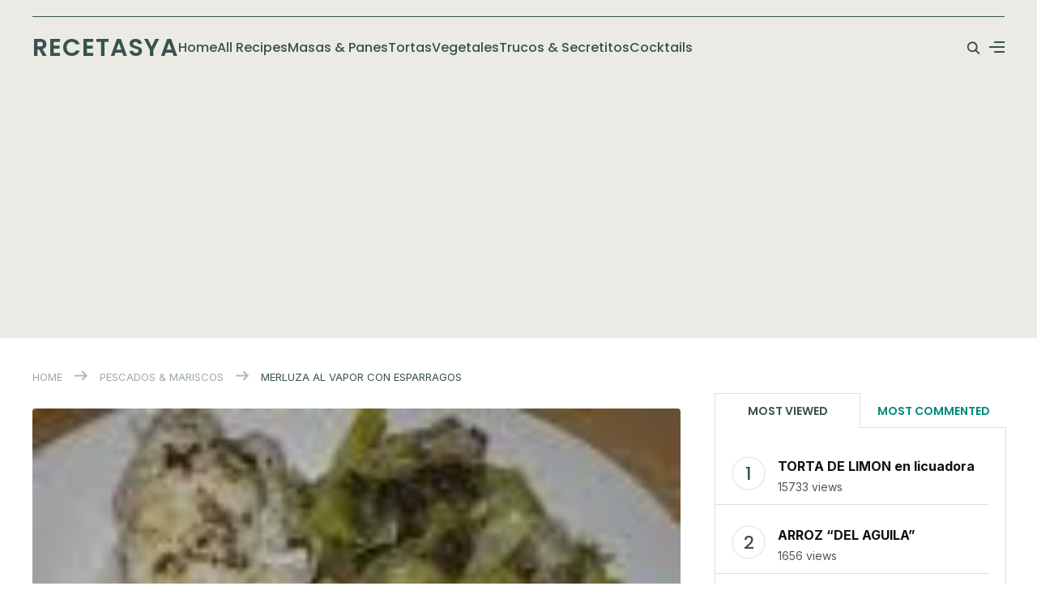

--- FILE ---
content_type: text/html; charset=utf-8
request_url: https://www.google.com/recaptcha/api2/aframe
body_size: 264
content:
<!DOCTYPE HTML><html><head><meta http-equiv="content-type" content="text/html; charset=UTF-8"></head><body><script nonce="euhgkohqb0Oar__T0kzmRA">/** Anti-fraud and anti-abuse applications only. See google.com/recaptcha */ try{var clients={'sodar':'https://pagead2.googlesyndication.com/pagead/sodar?'};window.addEventListener("message",function(a){try{if(a.source===window.parent){var b=JSON.parse(a.data);var c=clients[b['id']];if(c){var d=document.createElement('img');d.src=c+b['params']+'&rc='+(localStorage.getItem("rc::a")?sessionStorage.getItem("rc::b"):"");window.document.body.appendChild(d);sessionStorage.setItem("rc::e",parseInt(sessionStorage.getItem("rc::e")||0)+1);localStorage.setItem("rc::h",'1769024081208');}}}catch(b){}});window.parent.postMessage("_grecaptcha_ready", "*");}catch(b){}</script></body></html>

--- FILE ---
content_type: text/css
request_url: https://www.recetasya.com/wp-content/themes/wpzoom-cookbook-child/style.css?ver=1.0
body_size: 43
content:
/*
Theme Name: CookBook Child
Theme URI: https://www.wpzoom.com/themes/cookbook
Template: wpzoom-cookbook
Description: This is a simple Child Theme.
Author: WPZOOM
Author URI: https://www.wpzoom.com
Version: 1.0
*/

/* Write your custom CSS code below or add it in the Customizer > Additional CSS */


--- FILE ---
content_type: text/javascript
request_url: https://www.recetasya.com/wp-includes/js/dist/style-engine.min.js?ver=8947445e1a2533882c21
body_size: 1242
content:
/*! This file is auto-generated */
!function(){"use strict";var e={d:function(t,n){for(var o in n)e.o(n,o)&&!e.o(t,o)&&Object.defineProperty(t,o,{enumerable:!0,get:n[o]})},o:function(e,t){return Object.prototype.hasOwnProperty.call(e,t)},r:function(e){"undefined"!=typeof Symbol&&Symbol.toStringTag&&Object.defineProperty(e,Symbol.toStringTag,{value:"Module"}),Object.defineProperty(e,"__esModule",{value:!0})}},t={};e.r(t),e.d(t,{compileCSS:function(){return p},getCSSRules:function(){return m}});var n=window.lodash;const o="var:",r="|",a="--";function i(e,t,o,r){const a=(0,n.get)(e,o);return a?[{selector:t?.selector,key:r,value:u(a)}]:[]}function g(e,t,o,r,a=["top","right","bottom","left"]){const i=(0,n.get)(e,o);if(!i)return[];const g=[];if("string"==typeof i)g.push({selector:t?.selector,key:r.default,value:i});else{const e=a.reduce(((e,o)=>{const a=u((0,n.get)(i,[o]));return a&&e.push({selector:t?.selector,key:r?.individual.replace("%s",l(o)),value:a}),e}),[]);g.push(...e)}return g}function u(e){if("string"==typeof e&&e.startsWith(o)){return`var(--wp--${e.slice(o.length).split(r).map((e=>(0,n.kebabCase)(e))).join(a)})`}return e}function l(e){const[t,...n]=e;return t.toUpperCase()+n.join("")}function s(e){return(t,n)=>i(t,n,e,function(e){const[t,...n]=e;return t.toLowerCase()+n.map(l).join("")}(e))}function c(e){return(t,n)=>["color","style","width"].flatMap((o=>s(["border",e,o])(t,n)))}const d={name:"radius",generate:(e,t)=>g(e,t,["border","radius"],{default:"borderRadius",individual:"border%sRadius"},["topLeft","topRight","bottomLeft","bottomRight"])};const f=[...[{name:"color",generate:s(["border","color"])},{name:"style",generate:s(["border","style"])},{name:"width",generate:s(["border","width"])},d,{name:"borderTop",generate:c("top")},{name:"borderRight",generate:c("right")},{name:"borderBottom",generate:c("bottom")},{name:"borderLeft",generate:c("left")}],...[{name:"text",generate:(e,t)=>i(e,t,["color","text"],"color")},{name:"gradient",generate:(e,t)=>i(e,t,["color","gradient"],"background")},{name:"background",generate:(e,t)=>i(e,t,["color","background"],"backgroundColor")}],...[{name:"minHeight",generate:(e,t)=>i(e,t,["dimensions","minHeight"],"minHeight")}],...[{name:"color",generate:(e,t,n=["outline","color"],o="outlineColor")=>i(e,t,n,o)},{name:"style",generate:(e,t,n=["outline","style"],o="outlineStyle")=>i(e,t,n,o)},{name:"offset",generate:(e,t,n=["outline","offset"],o="outlineOffset")=>i(e,t,n,o)},{name:"width",generate:(e,t,n=["outline","width"],o="outlineWidth")=>i(e,t,n,o)}],...[{name:"margin",generate:(e,t)=>g(e,t,["spacing","margin"],{default:"margin",individual:"margin%s"})},{name:"padding",generate:(e,t)=>g(e,t,["spacing","padding"],{default:"padding",individual:"padding%s"})}],...[{name:"fontFamily",generate:(e,t)=>i(e,t,["typography","fontFamily"],"fontFamily")},{name:"fontSize",generate:(e,t)=>i(e,t,["typography","fontSize"],"fontSize")},{name:"fontStyle",generate:(e,t)=>i(e,t,["typography","fontStyle"],"fontStyle")},{name:"fontWeight",generate:(e,t)=>i(e,t,["typography","fontWeight"],"fontWeight")},{name:"letterSpacing",generate:(e,t)=>i(e,t,["typography","letterSpacing"],"letterSpacing")},{name:"lineHeight",generate:(e,t)=>i(e,t,["typography","lineHeight"],"lineHeight")},{name:"textColumns",generate:(e,t)=>i(e,t,["typography","textColumns"],"columnCount")},{name:"textDecoration",generate:(e,t)=>i(e,t,["typography","textDecoration"],"textDecoration")},{name:"textTransform",generate:(e,t)=>i(e,t,["typography","textTransform"],"textTransform")}],...[{name:"shadow",generate:(e,t)=>i(e,t,["shadow"],"boxShadow")}]];function p(e,t={}){const o=m(e,t);if(!t?.selector){const e=[];return o.forEach((t=>{e.push(`${(0,n.kebabCase)(t.key)}: ${t.value};`)})),e.join(" ")}const r=o.reduce(((e,t)=>{const{selector:n}=t;return n?(e[n]||(e[n]=[]),e[n].push(t),e):e}),{});return Object.keys(r).reduce(((e,t)=>(e.push(`${t} { ${r[t].map((e=>`${(0,n.kebabCase)(e.key)}: ${e.value};`)).join(" ")} }`),e)),[]).join("\n")}function m(e,t={}){const n=[];return f.forEach((o=>{"function"==typeof o.generate&&n.push(...o.generate(e,t))})),n}(window.wp=window.wp||{}).styleEngine=t}();